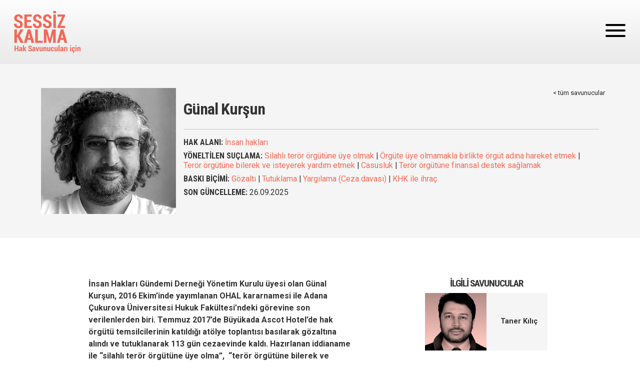

--- FILE ---
content_type: text/html; charset=UTF-8
request_url: https://sessizkalma.org/tr/savunucu/gunal-kursun
body_size: 7896
content:
<!DOCTYPE html>
<html lang="tr" dir="ltr" prefix="og: https://ogp.me/ns#" class="h-100">
  <head>
    <meta charset="utf-8" />
<script>var _paq = _paq || [];(function(){var u=(("https:" == document.location.protocol) ? "https://analiz.hafiza-merkezi.org/" : "http://analiz.hafiza-merkezi.org/");_paq.push(["setSiteId", "1"]);_paq.push(["setTrackerUrl", u+"matomo.php"]);_paq.push(["setDoNotTrack", 1]);if (!window.matomo_search_results_active) {_paq.push(["trackPageView"]);}_paq.push(["setIgnoreClasses", ["no-tracking","colorbox"]]);_paq.push(["enableLinkTracking"]);var d=document,g=d.createElement("script"),s=d.getElementsByTagName("script")[0];g.type="text/javascript";g.defer=true;g.async=true;g.src=u+"matomo.js";s.parentNode.insertBefore(g,s);})();</script>
<meta name="description" content="İnsan Hakları Gündemi Derneği Yönetim Kurulu üyesi olan Günal Kurşun, 2016 Ekim’inde yayımlanan OHAL kararnamesi ile Adana Çukurova Üniversitesi Hukuk Fakültesi’ndeki görevine son verilenlerden biri. Temmuz 2017’de Büyükada Ascot Hotel’de hak örgütü temsilcilerinin katıldığı atölye toplantısı basılarak gözaltına alındı ve tutuklanarak 113 gün cezaevinde kaldı." />
<link rel="canonical" href="https://sessizkalma.org/tr/savunucu/gunal-kursun" />
<meta property="og:site_name" content="Sessiz Kalma" />
<meta property="og:type" content="Hak Savunucularını Destekle" />
<meta property="og:url" content="https://sessizkalma.org/tr/savunucu/gunal-kursun" />
<meta property="og:title" content="Günal Kurşun" />
<meta property="og:image" content="https://sessizkalma.org/sites/default/files/defenders/duo/gunal_kursun2.png" />
<meta property="og:image:url" content="https://sessizkalma.org/sites/default/files/defenders/duo/gunal_kursun2.png" />
<meta name="twitter:card" content="summary_large_image" />
<meta name="twitter:site" content="@hakikatadalet" />
<meta name="twitter:title" content="Günal Kurşun" />
<meta name="twitter:description" content="İnsan Hakları Gündemi Derneği Yönetim Kurulu üyesi olan Günal Kurşun, 2016 Ekim’inde yayımlanan OHAL kararnamesi ile Adana Çukurova Üniversitesi Hukuk Fakültesi’ndeki görevine son verilenlerden biri. Temmuz 2017’de Büyükada Ascot Hotel’de hak örgütü temsilcilerinin katıldığı atölye toplantısı basılarak gözaltına alındı ve tutuklanarak 113 gün cezaevinde kaldı." />
<meta name="twitter:image:alt" content="Günal Kurşun" />
<meta name="twitter:image" content="https://sessizkalma.org/sites/default/files/defenders/gunal_kursun.png" />
<meta name="Generator" content="Drupal 10 (https://www.drupal.org)" />
<meta name="MobileOptimized" content="width" />
<meta name="HandheldFriendly" content="true" />
<meta name="viewport" content="width=device-width, initial-scale=1.0" />
<link rel="icon" href="/themes/hrds/img/pr.png" type="image/png" />
<link rel="alternate" hreflang="en" href="https://sessizkalma.org/en/defender/gunal-kursun" />
<link rel="alternate" hreflang="tr" href="https://sessizkalma.org/tr/savunucu/gunal-kursun" />

    <title>Günal Kurşun | Sessiz Kalma</title>
    <link rel="stylesheet" media="all" href="/sites/default/files/css/css_kkN3_LcUu91sDchrv5kK0fMrVdDqys3edsOiR-B72xA.css?delta=0&amp;language=tr&amp;theme=hrds&amp;include=eJwtiFEOwjAMxS6UNUdCb-3TVpS2KOkGuz1o4seynWHsBa75L2nubJQ8nFr8eMESnvjI7iV0s7HClpiX1b5Jw6RX2KPm0UNXBH-fEldMtrvlrHyH3kxtlMP4BfzILGU" />
<link rel="stylesheet" media="all" href="//fonts.googleapis.com/icon?family=Material+Icons" />
<link rel="stylesheet" media="all" href="/sites/default/files/css/css_ZEjleFemF2nWvhdkw2ryUraifVgsiepcSRRXv-VpH4A.css?delta=2&amp;language=tr&amp;theme=hrds&amp;include=eJwtiFEOwjAMxS6UNUdCb-3TVpS2KOkGuz1o4seynWHsBa75L2nubJQ8nFr8eMESnvjI7iV0s7HClpiX1b5Jw6RX2KPm0UNXBH-fEldMtrvlrHyH3kxtlMP4BfzILGU" />

    
    <link rel="preconnect" href="https://fonts.googleapis.com">
    <link rel="preconnect" href="https://fonts.gstatic.com" crossorigin>
  </head>
  <body class="path-node d-flex flex-column h-100">
    <a href="#main-content" class="visually-hidden focusable skip-link">
      Ana içeriğe atla
    </a>
    
      <div class="dialog-off-canvas-main-canvas" data-off-canvas-main-canvas>
    <header>
 <nav class="d-flex sticky-top" aria-label="Main navigation">
  <div id="topmenu" class="container-fluid flex-fill">
    <a href="https://sessizkalma.org/tr"><img alt="logo" class="mainlogo" src="/themes/hrds/img/logo_tr.png"/></a>
  </div>
  <div id="veganburger" type="button"
    data-bs-toggle="offcanvas" data-bs-target="#offcanvasNavMenu"
    aria-controls="offcanvasNavMenu">
      <span></span>
      <span></span>
      <span></span>
  </div>

  <div class="offcanvas offcanvas-end" tabindex="-1" id="offcanvasNavMenu" aria-labelledby="offcanvasNavMenuLabel">
    <div class="offcanvas-header">
      <span class="flex-fill"></span>
      <span id="offoff" class="btn" data-bs-dismiss="offcanvas" aria-label="Close">X</span>
    </div>
    <div class="offcanvas-body">
                  <div>
    <nav aria-labelledby="block-hrds-main-navigation-menu" id="block-hrds-main-navigation" class="block block-menu navigation menu--main">
            
  <h5 class="visually-hidden" id="block-hrds-main-navigation-menu">Main navigation</h5>
  
        
              <ul>
              <li class="menu-item" >
        <a href="/tr" data-drupal-link-system-path="&lt;front&gt;">Ana Sayfa</a>
              </li>
          <li class="menu-item" >
        <a href="/tr/savunucular" data-drupal-link-system-path="node/3152">Risk Altındaki Hak Savunucuları</a>
              </li>
          <li class="menu-item" >
        <a href="/tr/dava-takvimi" data-drupal-link-system-path="node/3297">Dava Takvimi</a>
              </li>
          <li class="menu-item" >
        <a href="/tr/haberler" data-drupal-link-system-path="node/3158">Haberler</a>
              </li>
          <li class="menu-item" >
        <a href="/tr/haberler?field_haber_turu_target_id=402" data-drupal-link-query="{&quot;field_haber_turu_target_id&quot;:&quot;402&quot;}" data-drupal-link-system-path="node/3158">Basın Açıklamaları</a>
              </li>
          <li class="menu-item" >
        <a href="/tr/metinler" data-drupal-link-system-path="node/3162">Temel Metinler</a>
              </li>
          <li class="menu-item" >
        <a href="/tr/yayinlar" data-drupal-link-system-path="node/3154">Yayınlar</a>
              </li>
          <li class="menu-item" >
        <a href="/tr/podcastler" data-drupal-link-system-path="node/3335">Podcast</a>
              </li>
          <li class="menu-item" >
        <a href="/tr/destekler" data-drupal-link-system-path="node/3160">Savunucular için Destekler</a>
              </li>
          <li class="menu-item" >
        <a href="/tr/hakkimizda" data-drupal-link-system-path="node/3153">Hakkımızda</a>
              </li>
        </ul>
  


  </nav>
<div class="language-switcher-language-url" id="block-dildegistirici" role="navigation">
  
    
      <ul class="links"><li hreflang="en" data-drupal-link-system-path="node/2149"><a href="/en/defender/gunal-kursun" class="language-link" title="English" hreflang="en" data-drupal-link-system-path="node/2149">EN</a></li><li hreflang="tr" data-drupal-link-system-path="node/2149" class="is-active" aria-current="page"><a href="/tr/savunucu/gunal-kursun" class="language-link is-active" title="Türkçe" hreflang="tr" data-drupal-link-system-path="node/2149" aria-current="page">TR</a></li></ul>
  </div>

  </div>

            <div class="input-group mb-3 arama">
        <div class="arama-icon"></div>
         <form class="search-form" action="/arama">
          <input name="keys" type="text"  autocomplete="off" placeholder="ARAMA" class="form-control">
          <button class="display-flex align-items-center justify-content-center bg-transparent position-relative border-0"></button>
        </form>
        </div>
    </div>
  </div>
  </nav>
</header>
      <div>
    <div data-drupal-messages-fallback class="hidden"></div><div id="block-hrds-content">
  
    
              <div class="container-fluid savunucu-kunye-container">
          <div class="container savunucu-kunye mx-auto">
            <div class="row">
              <div class="col-12 col-md-3 portre">
                <div class="img-fluid float-start me-3">
                  
            <div>    <img loading="eager" srcset="/sites/default/files/styles/max_325x325/public/defenders/gunal_kursun.png?itok=lXGdJGUh 270w" sizes="(min-width: 1290px) 325px, (min-width: 851px) 25vw, (min-width: 560px) 50vw, 100vw" width="270" height="252" src="/sites/default/files/styles/max_325x325/public/defenders/gunal_kursun.png?itok=lXGdJGUh" alt="" />


</div>
      
                </div>
              </div>
              <div class="col-12 col-md-9 kunye">
                <div class="routing"><a href="https://sessizkalma.org/tr/node/3152/" class="text-dark">&lt; tüm savunucular</a></div>
                <h1 class="route-title">
                  Günal Kurşun
                </h1>
                <hr>
                <div>
                      <h5><strong>HAK ALANI:</strong>
                              <a href="/tr/taxonomy/term/580" hreflang="tr">İnsan hakları</a>
        </h5>

                      <h5><strong>YÖNELTİLEN SUÇLAMA:</strong>
                              <a href="/tr/taxonomy/term/656" hreflang="tr">Silahlı terör örgütüne üye olmak</a> | 
                              <a href="/tr/taxonomy/term/653" hreflang="tr">Örgüte üye olmamakla birlikte örgüt adına hareket etmek</a> | 
                              <a href="/tr/taxonomy/term/660" hreflang="tr">Terör örgütüne bilerek ve isteyerek yardım etmek</a> | 
                              <a href="/tr/taxonomy/term/627" hreflang="tr">Casusluk</a> | 
                              <a href="/tr/taxonomy/term/661" hreflang="tr">Terör örgütüne finansal destek sağlamak</a>
        </h5>

                      <h5><strong>BASKI BİÇİMİ:</strong>
                              <a href="/tr/taxonomy/term/601" hreflang="tr">Gözaltı</a> | 
                              <a href="/tr/taxonomy/term/615" hreflang="tr">Tutuklama</a> | 
                              <a href="/tr/taxonomy/term/618" hreflang="tr">Yargılama (Ceza davası)</a> | 
                              <a href="/tr/taxonomy/term/606" hreflang="tr">KHK ile ihraç</a>
        </h5>

                  <h5><strong>SON GÜNCELLEME:</strong> <span class="normal-font">26.09.2025</span></h5>
                </div>
              </div>
            </div>

          </div>
        </div>
        <main role="main" class="container">
          <a id="main-content" tabindex="-1"></a>          <div class="row">
            <div class="col-12 col-md-6 offset-md-1">
              <article>

                <div class="pe-3">
                  
            <div><p dir="ltr"><strong>İnsan Hakları Gündemi Derneği Yönetim Kurulu üyesi olan Günal Kurşun, 2016 Ekim’inde yayımlanan OHAL kararnamesi ile Adana Çukurova Üniversitesi Hukuk Fakültesi’ndeki görevine son verilenlerden biri. Temmuz 2017’de Büyükada Ascot Hotel’de hak örgütü temsilcilerinin katıldığı atölye toplantısı basılarak gözaltına alındı ve tutuklanarak 113 gün cezaevinde kaldı. Hazırlanan iddianame ile “silahlı terör örgütüne üye olma”, &nbsp;“terör örgütüne bilerek ve isteyerek yardım etme” ve ve “örgüte üye olmamakla birlikte örgüt adına hareket etmek” suçlamalarıyla yargılandı.&nbsp;</strong></p>
<p dir="ltr"><span>Eğitim-Sen’e de üye olan Kurşun ayrıca kapatılan&nbsp;</span><em>Today’s Zaman</em><span> Gazetesi’ne yazdığı makaleler ve Eğitim-Sen adına yapılan bir basın açıklaması nedenleriyle de suçlandı. Kararname ile işine son verildikten sonra pasaportu ve avukatlık lisansı da iptal edilen Kurşun’un hayatını kazanmak için çalışma olanağı ortadan kaldırıldı.</span></p>
<h4><strong>Büyükada’daki eğitim çalıştayı</strong></h4>
<p dir="ltr"><span>Günal Kurşun, Temmuz 2017’de farklı kurumlardan insan hakları savunucularıyla birlikte İstanbul Büyükada’da bulunuyordu. İnsan Hakları Ortak Platformu’nu oluşturan sivil toplum kuruluşlarının kararıyla ve bilgisi dahilinde 2–7 Temmuz tarihleri arasında bir eğitim çalıştayı düzenleniyordu. Çalıştayın ana konusu “verilerin korunması ve stresle baş etme yöntemleri”ydi. Amaç, arşivleri koruma, belgeleri dijital ortama aktarma ve güvenliğini sağlama, iletişim ve web sitelerini saldırılardan koruma gibi konulardaki bilgi eksikliğini gidermek, yanı sıra stresle baş etmek üzerine eğitim almaktı. Konu stres olunca çalıştay yeri olarak İstanbul’un sayfiyesi Büyükada seçilmişti.</span></p>
<h4><strong>Gözaltında geçen iki hafta</strong></h4>
<p dir="ltr"><span><strong>5 Temmuz 2017</strong>’de Adalar Başsavcılığı’nın talimatıyla çalıştay, polis tarafından basıldı ve 10 hak savunucusu gözaltına alındı. Gözaltına alınanlar arasında Günal Kurşun da bulunuyordu. Hak savunucularının saatlerce ailelerine ve avukatlarına haber vermelerine izin verilmedi. Yedi gün olan gözaltı süresi 14 güne uzatılarak ancak <strong>17 Temmuz 2017</strong> tarihinde savcılığa çıkarıldılar. Hak savunucularının “örgüte üye olmamakla birlikte örgüt adına hareket etmek” ve “silahlı terör örgütüne üye olmak” suçlamasıyla tutuklanması talep edildi. Günal Kurşun, <strong>18 Temmuz 2017</strong>’de Özlem Dalkıran (Yurttaşlık Derneği), İdil Eser (Uluslararası Af Örgütü Türkiye Direktörü), Veli Acu (İnsan Hakları Gündemi Derneği), Ali Garawi (İsveç vatandaşı – insan hakları eğitimcisi) ve Peter Steudtner (Almanya vatandaşı – insan hakları eğitimcisi) ile birlikte tutuklandı. Üç yıl sürecek&nbsp;</span><a href="https://www.sessizkalma.org/defender/buyukada-davasi/"><u>Büyükada Davası</u></a><span>&nbsp;böylece başlamış oluyordu.</span></p>
<h4><strong>113 gün sonra tahliye edildi</strong></h4>
<p dir="ltr"><span>İddianame yaklaşık üç ay sonra, <strong>4 Ekim 2017</strong>’de hazırlandı ve yargılanan hak savunucularının sayısı 11’e çıktı. Tutuklu olan Af Örgütü Yönetim Kurulu Başkanı Avukat Taner Kılıç da davaya eklendi. İstanbul 35. Ağır Ceza Mahkemesi’nde görülen davanın ilk duruşması <strong>25 Ekim 2017</strong>’de yapıldı. Mahkeme, o gün tutuklu yargılanan sekiz hak savunucusunun tahliyesine karar verdi. Kurşun, 113 gün sonra özgürlüğüne kavuşanlar arasındaydı.</span></p>
<h4><strong>Casusluk ve terörizmin finansmanı suçlamalarına takipsizlik</strong></h4>
<p dir="ltr"><span>Davanın <strong>27 Kasım 2019</strong>’da görülen duruşmasında savcı esas hakkındaki mütalaasını bildirdi. Günal Kurşun hakkında “terör örgütüne bilerek ve isteyerek yardım etmek” suçundan 7,5 yıldan 15 yıla kadar hapis cezası istendi. “Uluslararası casusluk ve terörizmin finansmanı” suçlarından ise kovuşturmaya yer olmadığına karar verildi.</span></p>
<p dir="ltr"><strong>19 Şubat 2020</strong><span>‘deki 11. duruşmada sanıkların esas hakkındaki savunmaları dinlendi. Günal Kurşun, savunmasında “Biz saygın insanlarız, menfaat beklemeden hepimiz insanlığa hizmet için çalışırız. Bu dava ile bizim saygınlığımız yok edilmek istendi,” dedi. Gözaltında kaldıkları 13 gün boyunca yaşadıkları eziyet ve ayrımcılığı hatırlatarak, dava sürecinde gerekli araştırmaların yapılmadığını söyledi. “Bu davanın kamuoyunda bilinen ismi Büyükada, ama ilk duruşma dışında Büyükada toplantısı hakkında konuşulmadı. Son 10-15 senede yaptığımız bütün işlerin didiklendiği, insan hakları savunucularının ve insan haklarının yargılandığı bir davaya dönüştü,” diye konuştu.&nbsp;</span></p>
<h4><strong>İstinaf mahkemesi temyiz talebini reddetti</strong></h4>
<p dir="ltr"><strong>3 Temmuz 2020</strong><span>‘deki karar duruşmasında, mahkeme Günal Kurşun’a “terör örgütüne bilerek ve isteyerek yardım etmek” suçundan 1 yıl 13 ay hapis cezası verdi. İstanbul Bölge Adliyesi Mahkemesi 3. Ceza Dairesi, Günal Kurşun’un istinaf başvurusunu, temyiz yolu açık olmak kaydıyla&nbsp;</span><strong>26 Kasım 2020</strong><span>‘de esastan reddetti.</span></p>
<h4><strong>Yargıtay hükmü bozdu</strong></h4>
<p dir="ltr"><span>Yargıtay 3. Ceza Dairesi, Büyükada davasına ilişkin temyiz başvurularıyla ilgili kararını&nbsp;</span><strong>17 Ekim 2022</strong><span>’de verdi. Günal Kurşun hakkındaki mahkumiyeti “kanuna aykırılık” nedeniyle bozdu. Dosya, yeniden yargılama için İstanbul 35. Ağır Ceza Mahkemesi’ne gönderildi.&nbsp;</span><strong>8 Mart 2023</strong><span>'teki ilk duruşmada mahkeme heyeti, bozma kararına uyduğunu duyurduktan sonra ara kararını açıkladı.&nbsp;</span></p>
<h4><strong>Yeniden yargılamada beraat etti</strong></h4>
<p dir="ltr"><span>Bir sonraki duruşma&nbsp;</span><strong>6 Haziran 2023</strong><span>'te yapıldı. Duruşma savcısı, Günal Kurşun, İdil Eser ve Özlem Dalkıran hakkında Yargıtay’ın bozma sonrasında dosyaya yöneltilen suça ilişkin aleyhte bir delilin girmediğini belirterek Günal Kurşun’un Fethullahçı yapıya yardım ettiğine dair dosyada her türlü şüpheden uzak, kesin bir delil bulunmadığı için beraatini istedi.&nbsp;</span></p>
<p dir="ltr"><span>Hükmünü açıklayan mahkeme, Kılıç dahil tüm sanıkların beraatine hükmetti. Savcılık ise Kılıç yönünden karara itiraz etti. Yargıtay 3. Ceza Dairesi, 8 yıl devam eden yargılama süreci sonunda savcının itirazını reddederek, Kılıç hakkındaki beraat hükmünü onadı. Böylece beraat kararı kesinleşti ve Büyükada davasının 11 sanığının tamamı suçlamalardan aklanmış oldu.</span></p>
</div>
      
                </div>

              </article>

            </div>

            <div class="col-12 col-md-3 offset-md-1">
  
    <section class="views-element-container px-2" id="block-views-block-related-profile-block-1">
  
      <h2 class="side-title">İlgili Savunucular</h2>
    
      <div><div class="text-center js-view-dom-id-d4ca44888a5256452f666fad822612647a4ebbdeb1f86b52595a7e20418ce817">
  
  
  

  
  
  

      <div class="views-row"><div class="views-field views-field-nothing"><span class="field-content"><a href="/tr/savunucu/taner-kilic" class="ilgili-savunucular">
              <img class="w-50" src="/sites/default/files/defenders/duo/tanerkilic2.jpg" />
              <p class="rdtext">Taner Kılıç</p>
            </a></span></div></div>
    <div class="views-row"><div class="views-field views-field-nothing"><span class="field-content"><a href="/tr/savunucu/buyukada-davasi" class="ilgili-savunucular">
              <img class="w-50" src="/sites/default/files/defenders/duo/buyukada2.jpg" />
              <p class="rdtext">Büyükada Davası</p>
            </a></span></div></div>
    <div class="views-row"><div class="views-field views-field-nothing"><span class="field-content"><a href="/tr/savunucu/ozlem-dalkiran" class="ilgili-savunucular">
              <img class="w-50" src="/sites/default/files/defenders/duo/ozlemdalkiran2.jpg" />
              <p class="rdtext">Özlem Dalkıran</p>
            </a></span></div></div>
    <div class="views-row"><div class="views-field views-field-nothing"><span class="field-content"><a href="/tr/savunucu/idil-eser" class="ilgili-savunucular">
              <img class="w-50" src="/sites/default/files/defenders/duo/idil_eser.jpg" />
              <p class="rdtext">İdil Eser</p>
            </a></span></div></div>

    

  
  

  
  
</div>
</div>

  </section>

  

            </div>

        </main>

  </div>

  </div>


              <div id="addon" >
    <div class="views-element-container" id="block-hrds-views-block-arama-block-1">
  
    
      <div><div class="row g-4 py-5 container mx-auto mt-4 js-view-dom-id-21ca67879c478b5fdfc29e07299b0f89405bc4678ac34e065fad16aca6c2aaf5">
  
  
  

  
  
  

      <div class="col-md-4"><div class="views-field views-field-nothing"><span class="field-content"><div class="h-100">
<div class="fcimg"></span></div><div class="views-field views-field-field-images"><span class="field-content">  <img loading="lazy" src="/sites/default/files/styles/max_325x325/public/haberler/2022-04/buyukada-amnesty.jpg?itok=JpERt1Cb" width="325" height="163" />


</span></div><div class="views-field views-field-nothing-1"><span class="field-content"><div class="card-news">
<div class="card-link lh-1"><a href="/tr/haberler/ortak-aciklama-adalet-icin-buradayiz" hreflang="tr">Ortak Açıklama: Adalet İçin Buradayız</a></div>
</div></div></div></span></div></div>
    <div class="col-md-4"><div class="views-field views-field-nothing"><span class="field-content"><div class="h-100">
<div class="fcimg"></span></div><div class="views-field views-field-field-images"><span class="field-content">  <img loading="lazy" src="/sites/default/files/styles/max_325x325/public/haberler/2022-04/HRW.jpg?itok=CnCI6lA8" width="243" height="325" />


</span></div><div class="views-field views-field-nothing-1"><span class="field-content"><div class="card-news">
<div class="card-link lh-1"><a href="/tr/haberler/hrw-aktivistler-siyasi-saiklerle-mahkum-edildiler" hreflang="tr">HRW: Aktivistler Siyasi Saiklerle Mahkum Edildiler</a></div>
</div></div></div></span></div></div>
    <div class="col-md-4"><div class="views-field views-field-nothing"><span class="field-content"><div class="h-100">
<div class="fcimg"></span></div><div class="views-field views-field-field-images"><span class="field-content">  <img loading="lazy" src="/sites/default/files/styles/max_325x325/public/haberler/2022-04/buyukada-amnesty.jpg?itok=JpERt1Cb" width="325" height="163" />


</span></div><div class="views-field views-field-nothing-1"><span class="field-content"><div class="card-news">
<div class="card-link lh-1"><a href="/tr/haberler/hak-savunucularinin-yargilandigi-buyukada-davasi-9-ekime-ertelendi" hreflang="tr">Hak Savunucularının Yargılandığı Büyükada Davası 9 Ekim’e Ertelendi</a></div>
</div></div></div></span></div></div>

    
  <nav class="pager clearfix mx-auto pager-lg mt-3" role="navigation" aria-labelledby="pagination-heading">
    <h4 id="pagination-heading" class="visually-hidden">Sayfalama</h4>
    <ul class="pagination justify-content-center">
                                                        <li class="page-item is-active">
                                          <a href="?page=0" title="Şu an kullanılan sayfa" aria-current="page">
            <span class="visually-hidden">
              Şu an kullanılan sayfa
            </span>1</a>
        </li>
              <li class="page-item">
                                          <a href="?page=1" title="Go to page 2">
            <span class="visually-hidden">
              Page
            </span>2</a>
        </li>
              <li class="page-item">
                                          <a href="?page=2" title="Go to page 3">
            <span class="visually-hidden">
              Page
            </span>3</a>
        </li>
              <li class="page-item">
                                          <a href="?page=3" title="Go to page 4">
            <span class="visually-hidden">
              Page
            </span>4</a>
        </li>
              <li class="page-item">
                                          <a href="?page=4" title="Go to page 5">
            <span class="visually-hidden">
              Page
            </span>5</a>
        </li>
              <li class="page-item">
                                          <a href="?page=5" title="Go to page 6">
            <span class="visually-hidden">
              Page
            </span>6</a>
        </li>
              <li class="page-item">
                                          <a href="?page=6" title="Go to page 7">
            <span class="visually-hidden">
              Page
            </span>7</a>
        </li>
              <li class="page-item">
                                          <a href="?page=7" title="Go to page 8">
            <span class="visually-hidden">
              Page
            </span>8</a>
        </li>
              <li class="page-item">
                                          <a href="?page=8" title="Go to page 9">
            <span class="visually-hidden">
              Page
            </span>9</a>
        </li>
                          <li class="page-item page-item--ellipsis" role="presentation">&hellip;</li>
                          <li class="page-item page-item--next">
          <a href="?page=1" title="Sonraki sayfaya git" rel="next">
            <span class="visually-hidden">Sonraki sayfa</span>
            <span aria-hidden="true"> ›</span>
          </a>
        </li>
                          <li class="page-item page-item--last">
          <a href="?page=64" title="Son sayfaya git">
            <span class="visually-hidden">Son sayfa</span>
            <span aria-hidden="true"> »</span>
          </a>
        </li>
          </ul>
  </nav>


  
  

  
  
</div>
</div>

  </div>

  </div>

    
<footer>
  <div id="foot-nav" class="">
    <div id="footer-sign" class="mx-auto me-4 w-100 text-center">
      <span><img src="/themes/hrds/img/logo-light.svg" class="img-fluid"/></span>
    </div>

    <div class="text-center mt-4">
          <span>&copy 2022 Her Hakkı Saklıdır</span>
    </div>
  </div>
</footer>

  </div>

    
    <script type="application/json" data-drupal-selector="drupal-settings-json">{"path":{"baseUrl":"\/","pathPrefix":"tr\/","currentPath":"node\/2149","currentPathIsAdmin":false,"isFront":false,"currentLanguage":"tr"},"pluralDelimiter":"\u0003","suppressDeprecationErrors":true,"ajaxPageState":{"libraries":"eJxVyV0OwjAMA-ALleVIKGutLShpUBN-dntg42UvtvW5sqI3HlT_Y8oVhrKOFrSoz6yXqEPuGWfLTaUvxTgxhPUq1XvQzIGv4-duTkeV2CJh-1ueglfQnhPf-H0C8_ZQfADXLzm3","theme":"hrds","theme_token":null},"ajaxTrustedUrl":[],"matomo":{"disableCookies":false,"trackMailto":true},"views":{"ajax_path":"\/tr\/views\/ajax","ajaxViews":{"views_dom_id:21ca67879c478b5fdfc29e07299b0f89405bc4678ac34e065fad16aca6c2aaf5":{"view_name":"arama","view_display_id":"block_1","view_args":"2149","view_path":"\/node\/2149","view_base_path":null,"view_dom_id":"21ca67879c478b5fdfc29e07299b0f89405bc4678ac34e065fad16aca6c2aaf5","pager_element":0}}},"user":{"uid":0,"permissionsHash":"0e7ab4eed0233a5c05d068e645d8ddc03e08e1653f90e1db28452408cf53953d"}}</script>
<script src="/sites/default/files/js/js_cJL3BIOlPBhEgN41LZzqlM4mWfE4LXKY9pJJ1aNJX4g.js?scope=footer&amp;delta=0&amp;language=tr&amp;theme=hrds&amp;include=eJzLKEop1k_PyU9KzNEtTi7KLCgp1slNLMnPzdeHUDplmanlxfpgUi8xK7ECAPEME4U"></script>

  </body>
</html>

--- FILE ---
content_type: image/svg+xml
request_url: https://sessizkalma.org/themes/hrds/img/logo-light.svg
body_size: 4196
content:
<svg width="222" height="63" viewBox="0 0 222 63" fill="none" xmlns="http://www.w3.org/2000/svg">
<path d="M82.9948 44.1448H86.6948V40.4448V36.7448V33.1086H82.9948V29.4086H86.6948V25.7724V22.0724V18.3724H90.3948H94.031V14.7362V11.0362H97.731H101.431V7.33621H105.067H108.767V3.7H112.467V7.33621V11.0362V14.7362V18.3724V22.0724H108.767H105.067V25.7724V29.4086H101.431H97.731V33.1086V36.7448H94.031V33.1086V29.4086V25.7724H97.731H101.431V22.0724V18.3724H105.067H108.767V14.7362V11.0362H105.067V14.7362H101.431H97.731V18.3724V22.0724H94.031H90.3948V25.7724V29.4086V33.1086V36.7448V40.4448H94.031H97.731H101.431V36.7448V33.1086H105.067H108.767H112.467H116.103H119.803H123.503V29.4086V25.7724H127.203V29.4086V33.1086V36.7448H123.503H119.803V40.4448V44.1448H116.103H112.467V47.781V51.481H116.103V47.781H119.803H123.503V44.1448V40.4448H127.203H130.84V36.7448V33.1086V29.4086V25.7724V22.0724H127.203H123.503H119.803V25.7724V29.4086H116.103H112.467H108.767V25.7724H112.467H116.103V22.0724V18.3724V14.7362V11.0362V7.33621H119.803V11.0362V14.7362V18.3724H123.503V14.7362V11.0362H127.203V14.7362V18.3724H130.84V14.7362H134.54V11.0362H130.84V7.33621H127.203H123.503V3.7H119.803H116.103V0H112.467H108.767H105.067V3.7H101.431H97.731V7.33621H94.031H90.3948V11.0362V14.7362H86.6948H82.9948V18.3724V22.0724V25.7724H79.3586V29.4086V33.1086V36.7448H82.9948V40.4448V44.1448Z" fill="white"/>
<path d="M138.176 25.7724V22.0724V18.3724H134.54V22.0724V25.7724V29.4086H138.176V33.1086H134.54V36.7448V40.4448V44.1448H130.84H127.203V47.781V51.481H123.503H119.803V55.181H116.103H112.467V58.8172H108.767V55.181V51.481V47.781V44.1448V40.4448H112.467H116.103V36.7448H112.467H108.767H105.067V40.4448V44.1448V47.781V51.481V55.181H101.431V51.481H97.731H94.031V47.781H97.731H101.431V44.1448H97.731H94.031H90.3948V47.781H86.6948V51.481H90.3948V55.181H94.031H97.731V58.8172H101.431H105.067V62.5172H108.767H112.467H116.103V58.8172H119.803H123.503V55.181H127.203H130.84V51.481V47.781H134.54H138.176V44.1448V40.4448V36.7448H141.876V33.1086V29.4086V25.7724H138.176Z" fill="white"/>
<path d="M0 25.7724H2.8069V30.0465H6.37931V25.7724H9.18621V36.8724H6.37931V32.4707H2.8069V36.8724H0V25.7724Z" fill="white"/>
<path d="M17.6707 25.7724H20.669L24.5603 36.8724H21.6897L21.0517 34.831H17.0966L16.3948 36.8724H13.7793L17.6707 25.7724ZM20.2862 32.5983L19.0103 28.5793H18.9466L17.6707 32.5983H20.2862Z" fill="white"/>
<path d="M29.0259 25.7724H37.0638V28.0052H31.769V30.2379H36.1069V32.5345H31.769V36.8724H28.9621V25.7724H29.0259Z" fill="white"/>
<path d="M41.9121 25.7724H44.6552V36.8724H41.8483V25.7724H41.9121Z" fill="white"/>
<path d="M49.5672 35.0224L54.7345 28.0052H49.8224V25.7724H58.1793V27.6862L53.2034 34.5758H58.2431V36.8724H49.5672V35.0224Z" fill="white"/>
<path d="M66.3448 25.7724H69.3431L73.2345 36.8724H70.3638L69.7259 34.831H65.7069L65.0052 36.8724H62.3897L66.3448 25.7724ZM68.9603 32.5983L67.6845 28.5793H67.6207L66.3448 32.5983H68.9603Z" fill="white"/>
<path d="M149.276 25.7086H152.721L154.953 31.45L157.186 25.7086H160.567V36.8087H158.016V29.7276L155.91 35.2776H153.997L151.891 29.7276H151.828V36.8087H149.276V25.7086Z" fill="white"/>
<path d="M163.502 25.7086H171.667V27.9414H166.309V30.0466H170.838V32.2793H166.309V34.5121H171.731V36.8087H163.502V25.7086Z" fill="white"/>
<path d="M174.347 25.7086H179.195C181.747 25.7086 183.15 27.1759 183.15 29.2173C183.15 30.5569 182.512 31.8966 181.045 32.4707L183.597 36.8087H180.534L178.366 32.9173H177.09V36.8087H174.283V25.7086H174.347ZM178.876 30.8121C179.897 30.8121 180.471 30.238 180.471 29.3449C180.471 28.388 179.833 27.8776 178.876 27.8776H177.153V30.8121H178.876Z" fill="white"/>
<path d="M185.829 25.7086H188.636V30.7483L192.464 25.7086H195.398L191.89 30.1742L195.59 36.8087H192.464L189.848 32.088L188.509 33.5552V36.8087H185.702V25.7086H185.829Z" fill="white"/>
<path d="M197.631 25.7086H205.797V27.9414H200.438V30.0466H204.967V32.2793H200.438V34.5121H205.86V36.8087H197.631V25.7086Z" fill="white"/>
<path d="M208.093 34.9586L213.26 27.9414H208.348V25.7086H216.705V27.6862L211.729 34.5759H216.769V36.8724H208.157V34.9586H208.093Z" fill="white"/>
<path d="M219.193 25.7086H222V36.8086H219.193V25.7086ZM219.448 22.3914H221.745V24.7517H219.448V22.3914Z" fill="white"/>
</svg>
